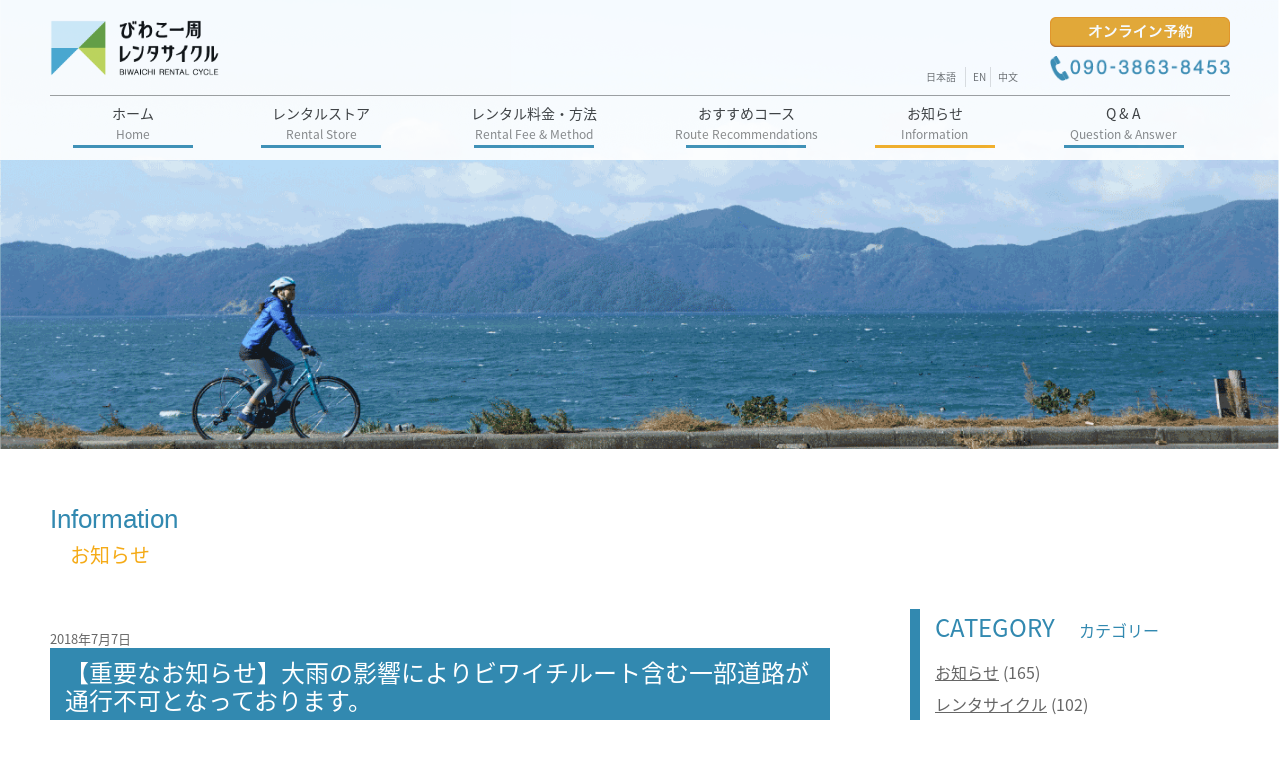

--- FILE ---
content_type: text/html; charset=UTF-8
request_url: https://biwaichi-cycling.com/tag/%E7%81%BD%E5%AE%B3/
body_size: 47482
content:
<!DOCTYPE html>
<html lang="ja"><head prefix="og: http://ogp.me/ns# fb: http://ogp.me/ns/fb# blog: http://ogp.me/ns/blog#">
<meta http-equiv="Content-Type" content="text/html; charset=utf-8">
<meta charset="utf-8">



<meta name="keywords" content="びわこ,琵琶湖,びわこ一周,レンタサイクル,biwako,自転車" >
<meta name="description" content="びわこ一周レンタサイクルのオフィシャルサイトです。">
<meta name="copyright" content="Copyright (c)びわこ一周レンタサイクル Rights Reserved." />

<meta name="viewport" content="width=device-width, initial-scale=1, maximum-scale=1, minimum-scale=1">
<meta name="format-detection" content="telephone=no">

<meta name="apple-mobile-web-app-capable" content="yes">
<link rel="shortcut icon" href="https://biwaichi-cycling.com/wp-content/themes/biwaichi/img/favicon.ico">
<link rel="apple-touch-icon-precomposed" href="">
<link rel="alternate" type="application/rss+xml" href="">

<!-- HTML5 Shiv -->
<!--[if lt IE 9]>
<script src="./js/html5shiv.js"></script>
<![endif]-->

<link rel="stylesheet" href="//fonts.googleapis.com/earlyaccess/notosansjapanese.css">
<link rel="stylesheet" href="https://biwaichi-cycling.com/wp-content/themes/biwaichi/css/common.css">
<link rel="stylesheet" href="https://biwaichi-cycling.com/wp-content/themes/biwaichi/js/jquery.bxslider.css">

<link rel="stylesheet" href="https://biwaichi-cycling.com/wp-content/themes/biwaichi/css/news.css">


<script src="https://biwaichi-cycling.com/wp-content/themes/biwaichi/js/jquery.js"></script>
<script src="https://biwaichi-cycling.com/wp-content/themes/biwaichi/js/jquery.bxslider.js"></script>
<script src="https://biwaichi-cycling.com/wp-content/themes/biwaichi/js/script.js"></script>


	<style>img:is([sizes="auto" i], [sizes^="auto," i]) { contain-intrinsic-size: 3000px 1500px }</style>
	
		<!-- All in One SEO 4.9.0 - aioseo.com -->
		<title>災害 - びわこ一周レンタサイクル - 米原駅</title>
	<meta name="robots" content="max-image-preview:large" />
	<meta name="google-site-verification" content="9t7LdcXP5idmezkSZ41Aph7T-gRp8VMp4msgMNy7JBI" />
	<link rel="canonical" href="https://biwaichi-cycling.com/tag/%e7%81%bd%e5%ae%b3/" />
	<meta name="generator" content="All in One SEO (AIOSEO) 4.9.0" />

		<!-- Google tag (gtag.js) -->
<script async src="https://www.googletagmanager.com/gtag/js?id=G-D0WPGQ41PX"></script>
<script>
  window.dataLayer = window.dataLayer || [];
  function gtag(){dataLayer.push(arguments);}
  gtag('js', new Date());

  gtag('config', 'G-D0WPGQ41PX');
</script>
		<script type="application/ld+json" class="aioseo-schema">
			{"@context":"https:\/\/schema.org","@graph":[{"@type":"BreadcrumbList","@id":"https:\/\/biwaichi-cycling.com\/tag\/%E7%81%BD%E5%AE%B3\/#breadcrumblist","itemListElement":[{"@type":"ListItem","@id":"https:\/\/biwaichi-cycling.com#listItem","position":1,"name":"\u5bb6","item":"https:\/\/biwaichi-cycling.com","nextItem":{"@type":"ListItem","@id":"https:\/\/biwaichi-cycling.com\/tag\/%e7%81%bd%e5%ae%b3\/#listItem","name":"\u707d\u5bb3"}},{"@type":"ListItem","@id":"https:\/\/biwaichi-cycling.com\/tag\/%e7%81%bd%e5%ae%b3\/#listItem","position":2,"name":"\u707d\u5bb3","previousItem":{"@type":"ListItem","@id":"https:\/\/biwaichi-cycling.com#listItem","name":"\u5bb6"}}]},{"@type":"CollectionPage","@id":"https:\/\/biwaichi-cycling.com\/tag\/%E7%81%BD%E5%AE%B3\/#collectionpage","url":"https:\/\/biwaichi-cycling.com\/tag\/%E7%81%BD%E5%AE%B3\/","name":"\u707d\u5bb3 - \u3073\u308f\u3053\u4e00\u5468\u30ec\u30f3\u30bf\u30b5\u30a4\u30af\u30eb - \u7c73\u539f\u99c5","inLanguage":"ja","isPartOf":{"@id":"https:\/\/biwaichi-cycling.com\/#website"},"breadcrumb":{"@id":"https:\/\/biwaichi-cycling.com\/tag\/%E7%81%BD%E5%AE%B3\/#breadcrumblist"}},{"@type":"Organization","@id":"https:\/\/biwaichi-cycling.com\/#organization","name":"NPO\u6cd5\u4eba\u4e94\u74b0\u751f\u6d3b\u3000\u3073\u308f\u3053\u4e00\u5468\u30ec\u30f3\u30bf\u30b5\u30a4\u30af\u30eb","description":"BIWAICHI Rental Cycle | Maibara Cycle Station","url":"https:\/\/biwaichi-cycling.com\/","telephone":"+819038638453","logo":{"@type":"ImageObject","url":"https:\/\/biwaichi-cycling.com\/wp-content\/uploads\/2024\/02\/logo-1.png","@id":"https:\/\/biwaichi-cycling.com\/tag\/%E7%81%BD%E5%AE%B3\/#organizationLogo","width":264,"height":76,"caption":"\u3073\u308f\u3053\u4e00\u5468\u30ec\u30f3\u30bf\u30b5\u30a4\u30af\u30eb"},"image":{"@id":"https:\/\/biwaichi-cycling.com\/tag\/%E7%81%BD%E5%AE%B3\/#organizationLogo"},"sameAs":["https:\/\/www.facebook.com\/biwaichirental","https:\/\/www.instagram.com\/biwacycle"]},{"@type":"WebSite","@id":"https:\/\/biwaichi-cycling.com\/#website","url":"https:\/\/biwaichi-cycling.com\/","name":"\u30d3\u30ef\u30a4\u30c1","description":"BIWAICHI Rental Cycle | Maibara Cycle Station","inLanguage":"ja","publisher":{"@id":"https:\/\/biwaichi-cycling.com\/#organization"}}]}
		</script>
		<!-- All in One SEO -->

<link rel="alternate" type="application/rss+xml" title="びわこ一周レンタサイクル - 米原駅 &raquo; 災害 タグのフィード" href="https://biwaichi-cycling.com/tag/%e7%81%bd%e5%ae%b3/feed/" />
<script type="text/javascript">
/* <![CDATA[ */
window._wpemojiSettings = {"baseUrl":"https:\/\/s.w.org\/images\/core\/emoji\/16.0.1\/72x72\/","ext":".png","svgUrl":"https:\/\/s.w.org\/images\/core\/emoji\/16.0.1\/svg\/","svgExt":".svg","source":{"concatemoji":"https:\/\/biwaichi-cycling.com\/wp-includes\/js\/wp-emoji-release.min.js?ver=6.8.3"}};
/*! This file is auto-generated */
!function(s,n){var o,i,e;function c(e){try{var t={supportTests:e,timestamp:(new Date).valueOf()};sessionStorage.setItem(o,JSON.stringify(t))}catch(e){}}function p(e,t,n){e.clearRect(0,0,e.canvas.width,e.canvas.height),e.fillText(t,0,0);var t=new Uint32Array(e.getImageData(0,0,e.canvas.width,e.canvas.height).data),a=(e.clearRect(0,0,e.canvas.width,e.canvas.height),e.fillText(n,0,0),new Uint32Array(e.getImageData(0,0,e.canvas.width,e.canvas.height).data));return t.every(function(e,t){return e===a[t]})}function u(e,t){e.clearRect(0,0,e.canvas.width,e.canvas.height),e.fillText(t,0,0);for(var n=e.getImageData(16,16,1,1),a=0;a<n.data.length;a++)if(0!==n.data[a])return!1;return!0}function f(e,t,n,a){switch(t){case"flag":return n(e,"\ud83c\udff3\ufe0f\u200d\u26a7\ufe0f","\ud83c\udff3\ufe0f\u200b\u26a7\ufe0f")?!1:!n(e,"\ud83c\udde8\ud83c\uddf6","\ud83c\udde8\u200b\ud83c\uddf6")&&!n(e,"\ud83c\udff4\udb40\udc67\udb40\udc62\udb40\udc65\udb40\udc6e\udb40\udc67\udb40\udc7f","\ud83c\udff4\u200b\udb40\udc67\u200b\udb40\udc62\u200b\udb40\udc65\u200b\udb40\udc6e\u200b\udb40\udc67\u200b\udb40\udc7f");case"emoji":return!a(e,"\ud83e\udedf")}return!1}function g(e,t,n,a){var r="undefined"!=typeof WorkerGlobalScope&&self instanceof WorkerGlobalScope?new OffscreenCanvas(300,150):s.createElement("canvas"),o=r.getContext("2d",{willReadFrequently:!0}),i=(o.textBaseline="top",o.font="600 32px Arial",{});return e.forEach(function(e){i[e]=t(o,e,n,a)}),i}function t(e){var t=s.createElement("script");t.src=e,t.defer=!0,s.head.appendChild(t)}"undefined"!=typeof Promise&&(o="wpEmojiSettingsSupports",i=["flag","emoji"],n.supports={everything:!0,everythingExceptFlag:!0},e=new Promise(function(e){s.addEventListener("DOMContentLoaded",e,{once:!0})}),new Promise(function(t){var n=function(){try{var e=JSON.parse(sessionStorage.getItem(o));if("object"==typeof e&&"number"==typeof e.timestamp&&(new Date).valueOf()<e.timestamp+604800&&"object"==typeof e.supportTests)return e.supportTests}catch(e){}return null}();if(!n){if("undefined"!=typeof Worker&&"undefined"!=typeof OffscreenCanvas&&"undefined"!=typeof URL&&URL.createObjectURL&&"undefined"!=typeof Blob)try{var e="postMessage("+g.toString()+"("+[JSON.stringify(i),f.toString(),p.toString(),u.toString()].join(",")+"));",a=new Blob([e],{type:"text/javascript"}),r=new Worker(URL.createObjectURL(a),{name:"wpTestEmojiSupports"});return void(r.onmessage=function(e){c(n=e.data),r.terminate(),t(n)})}catch(e){}c(n=g(i,f,p,u))}t(n)}).then(function(e){for(var t in e)n.supports[t]=e[t],n.supports.everything=n.supports.everything&&n.supports[t],"flag"!==t&&(n.supports.everythingExceptFlag=n.supports.everythingExceptFlag&&n.supports[t]);n.supports.everythingExceptFlag=n.supports.everythingExceptFlag&&!n.supports.flag,n.DOMReady=!1,n.readyCallback=function(){n.DOMReady=!0}}).then(function(){return e}).then(function(){var e;n.supports.everything||(n.readyCallback(),(e=n.source||{}).concatemoji?t(e.concatemoji):e.wpemoji&&e.twemoji&&(t(e.twemoji),t(e.wpemoji)))}))}((window,document),window._wpemojiSettings);
/* ]]> */
</script>
<style id='wp-emoji-styles-inline-css' type='text/css'>

	img.wp-smiley, img.emoji {
		display: inline !important;
		border: none !important;
		box-shadow: none !important;
		height: 1em !important;
		width: 1em !important;
		margin: 0 0.07em !important;
		vertical-align: -0.1em !important;
		background: none !important;
		padding: 0 !important;
	}
</style>
<link rel='stylesheet' id='wp-block-library-css' href='https://biwaichi-cycling.com/wp-includes/css/dist/block-library/style.min.css?ver=6.8.3' type='text/css' media='all' />
<style id='classic-theme-styles-inline-css' type='text/css'>
/*! This file is auto-generated */
.wp-block-button__link{color:#fff;background-color:#32373c;border-radius:9999px;box-shadow:none;text-decoration:none;padding:calc(.667em + 2px) calc(1.333em + 2px);font-size:1.125em}.wp-block-file__button{background:#32373c;color:#fff;text-decoration:none}
</style>
<link rel='stylesheet' id='aioseo/css/src/vue/standalone/blocks/table-of-contents/global.scss-css' href='https://biwaichi-cycling.com/wp-content/plugins/all-in-one-seo-pack/dist/Lite/assets/css/table-of-contents/global.e90f6d47.css?ver=4.9.0' type='text/css' media='all' />
<style id='global-styles-inline-css' type='text/css'>
:root{--wp--preset--aspect-ratio--square: 1;--wp--preset--aspect-ratio--4-3: 4/3;--wp--preset--aspect-ratio--3-4: 3/4;--wp--preset--aspect-ratio--3-2: 3/2;--wp--preset--aspect-ratio--2-3: 2/3;--wp--preset--aspect-ratio--16-9: 16/9;--wp--preset--aspect-ratio--9-16: 9/16;--wp--preset--color--black: #000000;--wp--preset--color--cyan-bluish-gray: #abb8c3;--wp--preset--color--white: #ffffff;--wp--preset--color--pale-pink: #f78da7;--wp--preset--color--vivid-red: #cf2e2e;--wp--preset--color--luminous-vivid-orange: #ff6900;--wp--preset--color--luminous-vivid-amber: #fcb900;--wp--preset--color--light-green-cyan: #7bdcb5;--wp--preset--color--vivid-green-cyan: #00d084;--wp--preset--color--pale-cyan-blue: #8ed1fc;--wp--preset--color--vivid-cyan-blue: #0693e3;--wp--preset--color--vivid-purple: #9b51e0;--wp--preset--gradient--vivid-cyan-blue-to-vivid-purple: linear-gradient(135deg,rgba(6,147,227,1) 0%,rgb(155,81,224) 100%);--wp--preset--gradient--light-green-cyan-to-vivid-green-cyan: linear-gradient(135deg,rgb(122,220,180) 0%,rgb(0,208,130) 100%);--wp--preset--gradient--luminous-vivid-amber-to-luminous-vivid-orange: linear-gradient(135deg,rgba(252,185,0,1) 0%,rgba(255,105,0,1) 100%);--wp--preset--gradient--luminous-vivid-orange-to-vivid-red: linear-gradient(135deg,rgba(255,105,0,1) 0%,rgb(207,46,46) 100%);--wp--preset--gradient--very-light-gray-to-cyan-bluish-gray: linear-gradient(135deg,rgb(238,238,238) 0%,rgb(169,184,195) 100%);--wp--preset--gradient--cool-to-warm-spectrum: linear-gradient(135deg,rgb(74,234,220) 0%,rgb(151,120,209) 20%,rgb(207,42,186) 40%,rgb(238,44,130) 60%,rgb(251,105,98) 80%,rgb(254,248,76) 100%);--wp--preset--gradient--blush-light-purple: linear-gradient(135deg,rgb(255,206,236) 0%,rgb(152,150,240) 100%);--wp--preset--gradient--blush-bordeaux: linear-gradient(135deg,rgb(254,205,165) 0%,rgb(254,45,45) 50%,rgb(107,0,62) 100%);--wp--preset--gradient--luminous-dusk: linear-gradient(135deg,rgb(255,203,112) 0%,rgb(199,81,192) 50%,rgb(65,88,208) 100%);--wp--preset--gradient--pale-ocean: linear-gradient(135deg,rgb(255,245,203) 0%,rgb(182,227,212) 50%,rgb(51,167,181) 100%);--wp--preset--gradient--electric-grass: linear-gradient(135deg,rgb(202,248,128) 0%,rgb(113,206,126) 100%);--wp--preset--gradient--midnight: linear-gradient(135deg,rgb(2,3,129) 0%,rgb(40,116,252) 100%);--wp--preset--font-size--small: 13px;--wp--preset--font-size--medium: 20px;--wp--preset--font-size--large: 36px;--wp--preset--font-size--x-large: 42px;--wp--preset--spacing--20: 0.44rem;--wp--preset--spacing--30: 0.67rem;--wp--preset--spacing--40: 1rem;--wp--preset--spacing--50: 1.5rem;--wp--preset--spacing--60: 2.25rem;--wp--preset--spacing--70: 3.38rem;--wp--preset--spacing--80: 5.06rem;--wp--preset--shadow--natural: 6px 6px 9px rgba(0, 0, 0, 0.2);--wp--preset--shadow--deep: 12px 12px 50px rgba(0, 0, 0, 0.4);--wp--preset--shadow--sharp: 6px 6px 0px rgba(0, 0, 0, 0.2);--wp--preset--shadow--outlined: 6px 6px 0px -3px rgba(255, 255, 255, 1), 6px 6px rgba(0, 0, 0, 1);--wp--preset--shadow--crisp: 6px 6px 0px rgba(0, 0, 0, 1);}:where(.is-layout-flex){gap: 0.5em;}:where(.is-layout-grid){gap: 0.5em;}body .is-layout-flex{display: flex;}.is-layout-flex{flex-wrap: wrap;align-items: center;}.is-layout-flex > :is(*, div){margin: 0;}body .is-layout-grid{display: grid;}.is-layout-grid > :is(*, div){margin: 0;}:where(.wp-block-columns.is-layout-flex){gap: 2em;}:where(.wp-block-columns.is-layout-grid){gap: 2em;}:where(.wp-block-post-template.is-layout-flex){gap: 1.25em;}:where(.wp-block-post-template.is-layout-grid){gap: 1.25em;}.has-black-color{color: var(--wp--preset--color--black) !important;}.has-cyan-bluish-gray-color{color: var(--wp--preset--color--cyan-bluish-gray) !important;}.has-white-color{color: var(--wp--preset--color--white) !important;}.has-pale-pink-color{color: var(--wp--preset--color--pale-pink) !important;}.has-vivid-red-color{color: var(--wp--preset--color--vivid-red) !important;}.has-luminous-vivid-orange-color{color: var(--wp--preset--color--luminous-vivid-orange) !important;}.has-luminous-vivid-amber-color{color: var(--wp--preset--color--luminous-vivid-amber) !important;}.has-light-green-cyan-color{color: var(--wp--preset--color--light-green-cyan) !important;}.has-vivid-green-cyan-color{color: var(--wp--preset--color--vivid-green-cyan) !important;}.has-pale-cyan-blue-color{color: var(--wp--preset--color--pale-cyan-blue) !important;}.has-vivid-cyan-blue-color{color: var(--wp--preset--color--vivid-cyan-blue) !important;}.has-vivid-purple-color{color: var(--wp--preset--color--vivid-purple) !important;}.has-black-background-color{background-color: var(--wp--preset--color--black) !important;}.has-cyan-bluish-gray-background-color{background-color: var(--wp--preset--color--cyan-bluish-gray) !important;}.has-white-background-color{background-color: var(--wp--preset--color--white) !important;}.has-pale-pink-background-color{background-color: var(--wp--preset--color--pale-pink) !important;}.has-vivid-red-background-color{background-color: var(--wp--preset--color--vivid-red) !important;}.has-luminous-vivid-orange-background-color{background-color: var(--wp--preset--color--luminous-vivid-orange) !important;}.has-luminous-vivid-amber-background-color{background-color: var(--wp--preset--color--luminous-vivid-amber) !important;}.has-light-green-cyan-background-color{background-color: var(--wp--preset--color--light-green-cyan) !important;}.has-vivid-green-cyan-background-color{background-color: var(--wp--preset--color--vivid-green-cyan) !important;}.has-pale-cyan-blue-background-color{background-color: var(--wp--preset--color--pale-cyan-blue) !important;}.has-vivid-cyan-blue-background-color{background-color: var(--wp--preset--color--vivid-cyan-blue) !important;}.has-vivid-purple-background-color{background-color: var(--wp--preset--color--vivid-purple) !important;}.has-black-border-color{border-color: var(--wp--preset--color--black) !important;}.has-cyan-bluish-gray-border-color{border-color: var(--wp--preset--color--cyan-bluish-gray) !important;}.has-white-border-color{border-color: var(--wp--preset--color--white) !important;}.has-pale-pink-border-color{border-color: var(--wp--preset--color--pale-pink) !important;}.has-vivid-red-border-color{border-color: var(--wp--preset--color--vivid-red) !important;}.has-luminous-vivid-orange-border-color{border-color: var(--wp--preset--color--luminous-vivid-orange) !important;}.has-luminous-vivid-amber-border-color{border-color: var(--wp--preset--color--luminous-vivid-amber) !important;}.has-light-green-cyan-border-color{border-color: var(--wp--preset--color--light-green-cyan) !important;}.has-vivid-green-cyan-border-color{border-color: var(--wp--preset--color--vivid-green-cyan) !important;}.has-pale-cyan-blue-border-color{border-color: var(--wp--preset--color--pale-cyan-blue) !important;}.has-vivid-cyan-blue-border-color{border-color: var(--wp--preset--color--vivid-cyan-blue) !important;}.has-vivid-purple-border-color{border-color: var(--wp--preset--color--vivid-purple) !important;}.has-vivid-cyan-blue-to-vivid-purple-gradient-background{background: var(--wp--preset--gradient--vivid-cyan-blue-to-vivid-purple) !important;}.has-light-green-cyan-to-vivid-green-cyan-gradient-background{background: var(--wp--preset--gradient--light-green-cyan-to-vivid-green-cyan) !important;}.has-luminous-vivid-amber-to-luminous-vivid-orange-gradient-background{background: var(--wp--preset--gradient--luminous-vivid-amber-to-luminous-vivid-orange) !important;}.has-luminous-vivid-orange-to-vivid-red-gradient-background{background: var(--wp--preset--gradient--luminous-vivid-orange-to-vivid-red) !important;}.has-very-light-gray-to-cyan-bluish-gray-gradient-background{background: var(--wp--preset--gradient--very-light-gray-to-cyan-bluish-gray) !important;}.has-cool-to-warm-spectrum-gradient-background{background: var(--wp--preset--gradient--cool-to-warm-spectrum) !important;}.has-blush-light-purple-gradient-background{background: var(--wp--preset--gradient--blush-light-purple) !important;}.has-blush-bordeaux-gradient-background{background: var(--wp--preset--gradient--blush-bordeaux) !important;}.has-luminous-dusk-gradient-background{background: var(--wp--preset--gradient--luminous-dusk) !important;}.has-pale-ocean-gradient-background{background: var(--wp--preset--gradient--pale-ocean) !important;}.has-electric-grass-gradient-background{background: var(--wp--preset--gradient--electric-grass) !important;}.has-midnight-gradient-background{background: var(--wp--preset--gradient--midnight) !important;}.has-small-font-size{font-size: var(--wp--preset--font-size--small) !important;}.has-medium-font-size{font-size: var(--wp--preset--font-size--medium) !important;}.has-large-font-size{font-size: var(--wp--preset--font-size--large) !important;}.has-x-large-font-size{font-size: var(--wp--preset--font-size--x-large) !important;}
:where(.wp-block-post-template.is-layout-flex){gap: 1.25em;}:where(.wp-block-post-template.is-layout-grid){gap: 1.25em;}
:where(.wp-block-columns.is-layout-flex){gap: 2em;}:where(.wp-block-columns.is-layout-grid){gap: 2em;}
:root :where(.wp-block-pullquote){font-size: 1.5em;line-height: 1.6;}
</style>
<link rel='stylesheet' id='contact-form-7-css' href='https://biwaichi-cycling.com/wp-content/plugins/contact-form-7/includes/css/styles.css?ver=6.1.3' type='text/css' media='all' />
<link rel="https://api.w.org/" href="https://biwaichi-cycling.com/wp-json/" /><link rel="alternate" title="JSON" type="application/json" href="https://biwaichi-cycling.com/wp-json/wp/v2/tags/132" /><link rel="EditURI" type="application/rsd+xml" title="RSD" href="https://biwaichi-cycling.com/xmlrpc.php?rsd" />
<meta name="generator" content="WordPress 6.8.3" />
</head>

<body class="home">
<div id="wrap">

    <!-- Header -->
    <header>
        <div class="div_gnavi">
            <h1><a id="logo" href="https://biwaichi-cycling.com"><img src="https://biwaichi-cycling.com/wp-content/themes/biwaichi/img/logo.png" width="264" height="76" alt="びわこ一周レンタサイクル" /></a></h1>
            <ul id="reserve">
                <li class="btn-reserve"><a href="https://biwaichi-rental.com" target="_blank">
                    <p class="demo-txt01">オンライン予約<span>&gt;</span></p>
                    </a></li>
                <li class="btn-tel"><a href="tel:09038638453"><img src="https://biwaichi-cycling.com/wp-content/themes/biwaichi/img/btn_tel.png" width="180" height="25" alt="電話予約" /></a></li>
            </ul>
            <ul class="language">
                <li class="jp"><a href="https://biwaichi-cycling.com/">日本語</a></li>
                <li class="en"><a href="https://biwaichi-cycling.com/en">EN</a></li>
                <li class="ch"><a href="https://biwaichi-cycling.com/cn">中文</a></li>
            </ul>
            <ul class="gNav">
                <li class="li_14"><a href="https://biwaichi-cycling.com">ホーム<span>Home</span>
                    <p class="m_home line"></p>
                    </a></li>
                <li class="li_18"><a href="https://biwaichi-cycling.com/rentalstore">レンタルストア<span>Rental Store</span>
                    <p class="m_rentalstore line"></p>
                    </a></li>
                <li class="li_18"><a href="https://biwaichi-cycling.com/rentalfee">レンタル料金・方法<span>Rental Fee &amp; Method</span>
                    <p class="m_rentalfee line"></p>
                    </a></li>
                <li class="li_18"><a href="https://biwaichi-cycling.com/route_recommendations/">おすすめコース<span>Route Recommendations</span>
                    <p class="m_route_recommendations line"></p>
                    </a></li>
                <li class="li_14"><a href="https://biwaichi-cycling.com/category/ニュース">お知らせ<span>Information</span>
                    <p class="m_category line"></p>
                    </a></li>
                <li class="li_18"><a href="https://biwaichi-cycling.com/qanda">Q &amp; A<span>Question &amp; Answer</span>
                    <p class="m_qanda line"></p>
                    </a></li>
            </ul>
        </div>
        <p id="menu_btn" class="menu_open">MENU</p>
        <div id="sp_menu">
            <ul class="sp_gnav">
                <li><a href="https://biwaichi-cycling.com">ホーム<span>Home</span></a>
                    <hr class="menu_line current_line">
                </li>
                <li><a href="https://biwaichi-cycling.com/rentalstore">レンタルストア<span>Rental Store</span></a>
                    <hr class="menu_line">
                </li>
                <li><a href="https://biwaichi-cycling.com/rentalfee">レンタル料金・方法<span>Rental Fee &amp; Method</span></a>
                    <hr class="menu_line">
                </li>
                <li><a href="https://biwaichi-cycling.com/route_recommendations">おすすめコース<span>Recommended Courses</span></a>
                    <hr class="menu_line">
                </li>
                <li><a href="https://biwaichi-cycling.com/category/ニュース">お知らせ<span>Information</span></a>
                    <hr class="menu_line">
                </li>
                <li><a href="https://biwaichi-cycling.com/qanda">Q &amp; A<span>Question &amp; Answer</span></a>
                    <hr class="menu_line">
                </li>
            </ul>
            <ul id="sp_menu_list">
                <li class="btn-reserve"><a href="https://biwaichi-rental.com" target="_blank">オンライン予約</a></li>
                <li class="btn-tel"><a href="tel:09038638453"><img src="https://biwaichi-cycling.com/wp-content/themes/biwaichi/img/btn_tel.png" width="180" height="25" alt="電話予約" /></a></li>
                <li class="btn-tel"><a href="mailto:mail@biwaichi-cycling.com">mail@biwaichi-cycling.com</a></li>
                <li class="btn-icons">
                    <ul>
                        <li><a href="https://www.instagram.com/biwacycle" target="_blank"><img src="https://biwaichi-cycling.com/wp-content/themes/biwaichi/img/icon_insta_b.png" alt="Instagram" /></a></li>
                        <li><a href="https://www.facebook.com/biwaichirental" target="_blank"><img src="https://biwaichi-cycling.com/wp-content/themes/biwaichi/img/icon_fb_b.png" alt="facebook" /></a></li>
                    </ul>
                </li>
                <li class="btn-close menu_open"><a href="#">close ×</a></li>
            </ul>
        </div>
    </header>
    <script type="text/javascript">
        var current_class;
                current_class = 'm_category';
         

        console.log("current_class : "+current_class);

        $('.m_home,.m_rentalstore,m_rentalfee,.m_route_recommendations,.m_category,.m_qanda').removeClass('current_line');
        var menus = ['m_menu', 'm_home', 'm_rentalstore', 'm_rentalfee', 'm_route_recommendations', 'm_category', 'm_qanda'];

        if (menus.indexOf(current_class)) {

            $("."+current_class).addClass("current_line");
        }
    </script>
	<ul class="bxslider">
		<li><a><img src="https://biwaichi-cycling.com/wp-content/themes/biwaichi/img/img_news_main.png" alt="ニュース"></a></li>
	</ul>
	<div id="contents">
		<div id="page_title_block">
			<h2 class="page_title">Information</h2>
			<h2 class="page_title_ja">お知らせ</h2>
		</div>

		<div id="page_nav">
			<div id="snav_cat" class="page_nav_box">
				<p class="nav_title">CATEGORY　<span class="nav_title_ja">カテゴリー</span></p>
				<ul>
					<li class="cat-item cat-item-7"><a href="https://biwaichi-cycling.com/category/%e3%81%8a%e7%9f%a5%e3%82%89%e3%81%9b/">お知らせ</a> (165)
</li>
	<li class="cat-item cat-item-21"><a href="https://biwaichi-cycling.com/category/%e3%83%ac%e3%83%b3%e3%82%bf%e3%82%b5%e3%82%a4%e3%82%af%e3%83%ab/">レンタサイクル</a> (102)
</li>
	<li class="cat-item cat-item-19"><a href="https://biwaichi-cycling.com/category/%e3%83%93%e3%83%af%e3%82%a4%e3%83%81/">ビワイチ</a> (69)
</li>
	<li class="cat-item cat-item-38"><a href="https://biwaichi-cycling.com/category/%e3%83%84%e3%82%a2%e3%83%bc/">ツアー</a> (21)
</li>
	<li class="cat-item cat-item-20"><a href="https://biwaichi-cycling.com/category/%e3%83%93%e3%83%af%e3%82%a4%e3%83%81%e9%81%94%e6%88%90%e8%80%85%e5%a0%b1%e5%91%8a/">ビワイチ達成者報告</a> (18)
</li>
				</ul>
			</div>
			<div id="snav_archive" class="page_nav_box">
				<p class="nav_title">ARCHIVE　<span class="nav_title_ja">アーカイブ</span></p>
				<ul>
					<li><a href='https://biwaichi-cycling.com/2026/01/'>2026年1月</a></li>
	<li><a href='https://biwaichi-cycling.com/2025/11/'>2025年11月</a></li>
	<li><a href='https://biwaichi-cycling.com/2025/08/'>2025年8月</a></li>
	<li><a href='https://biwaichi-cycling.com/2025/05/'>2025年5月</a></li>
	<li><a href='https://biwaichi-cycling.com/2025/04/'>2025年4月</a></li>
	<li><a href='https://biwaichi-cycling.com/2025/02/'>2025年2月</a></li>
	<li><a href='https://biwaichi-cycling.com/2025/01/'>2025年1月</a></li>
	<li><a href='https://biwaichi-cycling.com/2024/11/'>2024年11月</a></li>
	<li><a href='https://biwaichi-cycling.com/2024/08/'>2024年8月</a></li>
	<li><a href='https://biwaichi-cycling.com/2024/02/'>2024年2月</a></li>
	<li><a href='https://biwaichi-cycling.com/2023/11/'>2023年11月</a></li>
	<li><a href='https://biwaichi-cycling.com/2023/10/'>2023年10月</a></li>
	<li><a href='https://biwaichi-cycling.com/2023/08/'>2023年8月</a></li>
	<li><a href='https://biwaichi-cycling.com/2023/07/'>2023年7月</a></li>
	<li><a href='https://biwaichi-cycling.com/2023/02/'>2023年2月</a></li>
	<li><a href='https://biwaichi-cycling.com/2023/01/'>2023年1月</a></li>
	<li><a href='https://biwaichi-cycling.com/2022/11/'>2022年11月</a></li>
	<li><a href='https://biwaichi-cycling.com/2022/08/'>2022年8月</a></li>
	<li><a href='https://biwaichi-cycling.com/2022/05/'>2022年5月</a></li>
	<li><a href='https://biwaichi-cycling.com/2022/04/'>2022年4月</a></li>
	<li><a href='https://biwaichi-cycling.com/2022/03/'>2022年3月</a></li>
	<li><a href='https://biwaichi-cycling.com/2022/02/'>2022年2月</a></li>
	<li><a href='https://biwaichi-cycling.com/2022/01/'>2022年1月</a></li>
	<li><a href='https://biwaichi-cycling.com/2021/12/'>2021年12月</a></li>
	<li><a href='https://biwaichi-cycling.com/2021/06/'>2021年6月</a></li>
	<li><a href='https://biwaichi-cycling.com/2021/03/'>2021年3月</a></li>
	<li><a href='https://biwaichi-cycling.com/2020/12/'>2020年12月</a></li>
	<li><a href='https://biwaichi-cycling.com/2020/10/'>2020年10月</a></li>
	<li><a href='https://biwaichi-cycling.com/2020/08/'>2020年8月</a></li>
	<li><a href='https://biwaichi-cycling.com/2020/07/'>2020年7月</a></li>
	<li><a href='https://biwaichi-cycling.com/2020/06/'>2020年6月</a></li>
	<li><a href='https://biwaichi-cycling.com/2020/05/'>2020年5月</a></li>
	<li><a href='https://biwaichi-cycling.com/2020/04/'>2020年4月</a></li>
	<li><a href='https://biwaichi-cycling.com/2020/03/'>2020年3月</a></li>
	<li><a href='https://biwaichi-cycling.com/2020/02/'>2020年2月</a></li>
	<li><a href='https://biwaichi-cycling.com/2019/12/'>2019年12月</a></li>
	<li><a href='https://biwaichi-cycling.com/2019/10/'>2019年10月</a></li>
	<li><a href='https://biwaichi-cycling.com/2019/08/'>2019年8月</a></li>
	<li><a href='https://biwaichi-cycling.com/2019/07/'>2019年7月</a></li>
	<li><a href='https://biwaichi-cycling.com/2019/06/'>2019年6月</a></li>
	<li><a href='https://biwaichi-cycling.com/2019/04/'>2019年4月</a></li>
	<li><a href='https://biwaichi-cycling.com/2019/02/'>2019年2月</a></li>
	<li><a href='https://biwaichi-cycling.com/2019/01/'>2019年1月</a></li>
	<li><a href='https://biwaichi-cycling.com/2018/11/'>2018年11月</a></li>
	<li><a href='https://biwaichi-cycling.com/2018/10/'>2018年10月</a></li>
	<li><a href='https://biwaichi-cycling.com/2018/09/'>2018年9月</a></li>
	<li><a href='https://biwaichi-cycling.com/2018/07/'>2018年7月</a></li>
	<li><a href='https://biwaichi-cycling.com/2018/06/'>2018年6月</a></li>
	<li><a href='https://biwaichi-cycling.com/2018/05/'>2018年5月</a></li>
	<li><a href='https://biwaichi-cycling.com/2018/04/'>2018年4月</a></li>
	<li><a href='https://biwaichi-cycling.com/2018/03/'>2018年3月</a></li>
	<li><a href='https://biwaichi-cycling.com/2018/02/'>2018年2月</a></li>
	<li><a href='https://biwaichi-cycling.com/2017/11/'>2017年11月</a></li>
	<li><a href='https://biwaichi-cycling.com/2017/10/'>2017年10月</a></li>
	<li><a href='https://biwaichi-cycling.com/2017/09/'>2017年9月</a></li>
	<li><a href='https://biwaichi-cycling.com/2017/08/'>2017年8月</a></li>
	<li><a href='https://biwaichi-cycling.com/2017/07/'>2017年7月</a></li>
	<li><a href='https://biwaichi-cycling.com/2017/06/'>2017年6月</a></li>
	<li><a href='https://biwaichi-cycling.com/2017/05/'>2017年5月</a></li>
	<li><a href='https://biwaichi-cycling.com/2017/04/'>2017年4月</a></li>
	<li><a href='https://biwaichi-cycling.com/2017/03/'>2017年3月</a></li>
	<li><a href='https://biwaichi-cycling.com/2017/02/'>2017年2月</a></li>
	<li><a href='https://biwaichi-cycling.com/2016/12/'>2016年12月</a></li>
	<li><a href='https://biwaichi-cycling.com/2016/11/'>2016年11月</a></li>
	<li><a href='https://biwaichi-cycling.com/2016/10/'>2016年10月</a></li>
	<li><a href='https://biwaichi-cycling.com/2016/09/'>2016年9月</a></li>
	<li><a href='https://biwaichi-cycling.com/2016/07/'>2016年7月</a></li>
	<li><a href='https://biwaichi-cycling.com/2016/06/'>2016年6月</a></li>
	<li><a href='https://biwaichi-cycling.com/2016/05/'>2016年5月</a></li>
	<li><a href='https://biwaichi-cycling.com/2016/04/'>2016年4月</a></li>
	<li><a href='https://biwaichi-cycling.com/2016/02/'>2016年2月</a></li>
	<li><a href='https://biwaichi-cycling.com/2016/01/'>2016年1月</a></li>
	<li><a href='https://biwaichi-cycling.com/2015/12/'>2015年12月</a></li>
	<li><a href='https://biwaichi-cycling.com/2015/10/'>2015年10月</a></li>
	<li><a href='https://biwaichi-cycling.com/2015/09/'>2015年9月</a></li>
	<li><a href='https://biwaichi-cycling.com/2015/05/'>2015年5月</a></li>
	<li><a href='https://biwaichi-cycling.com/2015/04/'>2015年4月</a></li>
	<li><a href='https://biwaichi-cycling.com/2015/03/'>2015年3月</a></li>
	<li><a href='https://biwaichi-cycling.com/2015/02/'>2015年2月</a></li>
	<li><a href='https://biwaichi-cycling.com/2014/12/'>2014年12月</a></li>
	<li><a href='https://biwaichi-cycling.com/2014/10/'>2014年10月</a></li>
	<li><a href='https://biwaichi-cycling.com/2014/09/'>2014年9月</a></li>
	<li><a href='https://biwaichi-cycling.com/2014/08/'>2014年8月</a></li>
	<li><a href='https://biwaichi-cycling.com/2014/07/'>2014年7月</a></li>
	<li><a href='https://biwaichi-cycling.com/2014/06/'>2014年6月</a></li>
	<li><a href='https://biwaichi-cycling.com/2014/05/'>2014年5月</a></li>
	<li><a href='https://biwaichi-cycling.com/2014/04/'>2014年4月</a></li>
	<li><a href='https://biwaichi-cycling.com/2014/03/'>2014年3月</a></li>
	<li><a href='https://biwaichi-cycling.com/2014/02/'>2014年2月</a></li>
	<li><a href='https://biwaichi-cycling.com/2013/12/'>2013年12月</a></li>
	<li><a href='https://biwaichi-cycling.com/2013/11/'>2013年11月</a></li>
	<li><a href='https://biwaichi-cycling.com/2013/10/'>2013年10月</a></li>
	<li><a href='https://biwaichi-cycling.com/2013/09/'>2013年9月</a></li>
	<li><a href='https://biwaichi-cycling.com/2013/08/'>2013年8月</a></li>
	<li><a href='https://biwaichi-cycling.com/2013/07/'>2013年7月</a></li>
	<li><a href='https://biwaichi-cycling.com/2013/06/'>2013年6月</a></li>
				</ul>
			</div>
			<div id="snav_tag" class="page_nav_box">
				<p class="nav_title">TAG　<span class="nav_title_ja">タグ</span></p>
				<a href="https://biwaichi-cycling.com/tag/%e3%83%ac%e3%83%b3%e3%82%bf%e3%82%b5%e3%82%a4%e3%82%af%e3%83%ab/">レンタサイクル</a>　<a href="https://biwaichi-cycling.com/tag/%e3%83%93%e3%83%af%e3%82%a4%e3%83%81/">ビワイチ</a>　<a href="https://biwaichi-cycling.com/tag/%e7%b1%b3%e5%8e%9f%e9%a7%85%e3%82%b5%e3%82%a4%e3%82%af%e3%83%ab%e3%82%b9%e3%83%86%e3%83%bc%e3%82%b7%e3%83%a7%e3%83%b3/">米原駅サイクルステーション</a>　<a href="https://biwaichi-cycling.com/tag/%e7%90%b5%e7%90%b6%e6%b9%96%e4%b8%80%e5%91%a8/">琵琶湖一周</a>　<a href="https://biwaichi-cycling.com/tag/%e3%82%b5%e3%82%a4%e3%82%af%e3%83%aa%e3%83%b3%e3%82%b0/">サイクリング</a>　<a href="https://biwaichi-cycling.com/tag/%e3%81%b3%e3%82%8f%e6%b9%96%e4%b8%80%e5%91%a8/">びわ湖一周</a>　<a href="https://biwaichi-cycling.com/tag/%e8%87%aa%e8%bb%a2%e8%bb%8a/">自転車</a>　<a href="https://biwaichi-cycling.com/tag/maibara-cycle-station/">Maibara cycle station</a>　<a href="https://biwaichi-cycling.com/tag/rental-bicycle/">rental bicycle</a>　<a href="https://biwaichi-cycling.com/tag/%e6%bb%8b%e8%b3%80%e7%9c%8c/">滋賀県</a>　<a href="https://biwaichi-cycling.com/tag/%e4%ba%88%e7%b4%84/">予約</a>　<a href="https://biwaichi-cycling.com/tag/information/">information</a>　<a href="https://biwaichi-cycling.com/tag/%e8%a6%b3%e5%85%89/">観光</a>　<a href="https://biwaichi-cycling.com/tag/%e7%b1%b3%e5%8e%9f/">米原</a>　<a href="https://biwaichi-cycling.com/tag/biwaichi/">BIWAICHI</a>　<a href="https://biwaichi-cycling.com/tag/cycling/">cycling</a>　<a href="https://biwaichi-cycling.com/tag/%e4%bc%91%e6%a5%ad%e6%97%a5/">休業日</a>　<a href="https://biwaichi-cycling.com/tag/%e3%82%b3%e3%83%bc%e3%82%b9/">コース</a>　<a href="https://biwaichi-cycling.com/tag/%e3%83%ac%e3%83%b3%e3%82%bf%e3%83%ab%e6%96%99%e9%87%91/">レンタル料金</a>　<a href="https://biwaichi-cycling.com/tag/%e3%83%84%e3%82%a2%e3%83%bc/">ツアー</a>　			</div>
			<div id="snav_recent" class="page_nav_box">
				<p class="nav_title">RECENT　<span class="nav_title_ja">最近の記事</span></p>

													<ul class="news_nav_list_recent">
											<li><a href="https://biwaichi-cycling.com/pricerevision-2026-jp/" title="料金改定のお知らせ">料金改定のお知らせ</a></li>
											<li><a href="https://biwaichi-cycling.com/winterclosing2025-2026-jp/" title="冬季休業2025-2026のお知らせ【2025.12.15～2026.2.20】">冬季休業2025-2026のお知らせ【2025.12.15～2026.2.20】</a></li>
											<li><a href="https://biwaichi-cycling.com/online-reservation-maintenance-2025-jp/" title="【重要】9月2日10時から9月3日10時までオンライン予約をご利用いただけません">【重要】9月2日10時から9月3日10時までオンライン予約をご利用いただけません</a></li>
											<li><a href="https://biwaichi-cycling.com/temporarily-closure-202508-jp/" title="8月25日から8月27日まで休業いたします">8月25日から8月27日まで休業いたします</a></li>
											<li><a href="https://biwaichi-cycling.com/joinourteam2025-jp/" title="★急募★スタッフ募集">★急募★スタッフ募集</a></li>
										</ul>
											</div>
		</div>
		
		<!-- news -->
		<div id="page_content">
								
			<div class="news_block">
				<p class="news_date">2018年7月7日</p>
				<p class="news_title">【重要なお知らせ】大雨の影響によりビワイチルート含む一部道路が通行不可となっております。</p>			
				<p class="news_text">
					<br />
【click the link for information in English ➡<a href="https://biwaichi-cycling.com/heavyrain-damaged-biwaichi-en/" rel="noopener" target="_blank">【Important】The heavy rain damaged to the road-a part of BIWAICHI route-】</a><br /><br />

<p style="font-family: 'Courier New', Courier, mono; font-size: 16px; padding-left: 30px;"><span style="font-size: large;"><span style="color: #ff6600;">
［2018/7/9］最新情報を追加いたしました。</span></span style></br></br>


いつもびわこ一周レンタサイクルをご利用いただきありがとうございます。</br></br>

まず、この度の大雨で被災された皆様の一刻も早い復旧をお祈り申し上げます。</br></br>

今回、この7月5日から西日本を中心に降り続いている記録的な大雨の影響により、滋賀県でも、</br>
<strong>ビワイチルートを含む<del datetime="2018-07-09T03:08:40+00:00">下記道路が全面通行止め</del></strong>となっております。</br>
<p style="font-family: 'Courier New', Courier, mono; font-size: 16px; padding-left: 30px;"><span style="font-size: large;">　<span style="color: #ff6600;"><strong>➡規制解除されました。</strong></br>
<a href="https://www.kkr.mlit.go.jp/shiga/index.php" rel="noopener" target="_blank"><p style="font-family: 'Courier New', Courier, mono; font-size: 16px; padding-left: 30px;"><span style="font-size: large;">　<span style="color: #ff6600;"<strong>⇒国道８号　通行規制について（第４報［終報］）～通行止め解除のお知らせ～</strong></span></span style></a>
</br></br>
<p style="font-family: 'Courier New', Courier, mono; font-size: 16px; padding-left: 30px;"><span style="font-size: large;"><span style="color: #ff6600;">
ただし、県道514号飯浦大音線の土砂崩落については、目下復旧作業中で当面通行不可能となっております。
琵琶湖一周のルートとして長浜市木之本から長浜市西浅井へ抜ける道は、当面、国道8号線のみとなります。
また、国道8号線の賤ヶ岳トンネル内を含め、この先、藤ヶ崎や海津大崎などの岬回りのルートにおいて、ところどころ山から染み出す水で路上に水溜まりが出来ていたり濡れていたりする箇所が多数ございます。通行の際には徐行してスリップ事故のないよう細心の注意をお願いいたします。</span></span style>
</br></br>
<strong><del datetime="2018-07-09T03:03:08+00:00">【通行止め区間】　国道8号　塩津信号～賤ヶ岳トンネル南側坑口（延長約5.0km）</del></br></br>

<del datetime="2018-07-09T03:03:08+00:00">【解除予定】　未定</del></strong></br></br>

国道8号上面の県道飯浦大音線の土砂崩落<del datetime="2018-07-09T03:03:08+00:00">に伴い、国道8号に土砂流出の恐れがあるためとのことで、</br>
現在のところ解除の見通しは立っていません。</del></br></br>

<del datetime="2018-07-09T03:03:08+00:00">したがいまして、当面の間、道路及び周辺環境の安全確認が出来るまでは、</br>
<strong>琵琶湖一周することが出来ない状況</strong>です。</del></br></br>

大変残念な事態ではございますが、安全あってこそお楽しみいただけるのがサイクリングです。</br></br>

上記道路をのぞいたビワイチルート（湖岸道路）は現在のところ通行可能であるとのことですが、</br>
実際の確認はこれから行われます。</br></br>

ビワイチ以外のコースにおいては走行可能なエリアもありますが、</br>
何箇所か通行止め区間もございますので、下記ロードマップにて状況をご確認ください。</br>
とくに増水している河川の近くは危険ですので要注意です。</br></br>

<strong>・滋賀県道路状況/ロードマップ滋賀　<a href="http://www.shiga-douro.jp/sp/" rel="noopener" target="_blank">http://www.shiga-douro.jp/sp/</a>　</br></br>

・気象庁/気象警報・注意報/滋賀県　<a href="http://www.jma.go.jp/jp/warn/334_table.html" rel="noopener" target="_blank">http://www.jma.go.jp/jp/warn/334_table.html</a></br></br></strong>

何卒ご理解のほどお願い申し上げます。</br></br>

				</p>
				<p class="news_cat">
					カテゴリー：<a href="https://biwaichi-cycling.com/category/%e3%81%8a%e7%9f%a5%e3%82%89%e3%81%9b/" rel="category tag">お知らせ</a>, <a href="https://biwaichi-cycling.com/category/%e3%83%8b%e3%83%a5%e3%83%bc%e3%82%b9/" rel="category tag">ニュース</a>, <a href="https://biwaichi-cycling.com/category/%e3%83%93%e3%83%af%e3%82%a4%e3%83%81/" rel="category tag">ビワイチ</a>, <a href="https://biwaichi-cycling.com/category/%e3%81%b3%e3%82%8f%e3%81%93%e4%b8%80%e5%91%a8%e3%83%93%e3%83%af%e3%82%a4%e3%83%81%e3%81%ab%e3%81%a4%e3%81%84%e3%81%a6/" rel="category tag">びわこ一周(ビワイチ)について</a>, <a href="https://biwaichi-cycling.com/category/%e3%83%ac%e3%83%b3%e3%82%bf%e3%82%b5%e3%82%a4%e3%82%af%e3%83%ab%e3%81%ab%e3%81%a4%e3%81%84%e3%81%a6/" rel="category tag">レンタサイクルについて</a><br>
					レンタルストアタグ: <a href="https://biwaichi-cycling.com/tag/%e3%83%93%e3%83%af%e3%82%a4%e3%83%81%e3%80%81%e3%81%b3%e3%82%8f%e6%b9%96%e4%b8%80%e5%91%a8%e3%80%81%e9%9b%a8%e3%80%81%e6%96%ad%e5%bf%b5/" rel="tag">ビワイチ、びわ湖一周、雨、断念</a>, <a href="https://biwaichi-cycling.com/tag/%e5%9c%9f%e7%a0%82%e5%b4%a9%e3%82%8c/" rel="tag">土砂崩れ</a>, <a href="https://biwaichi-cycling.com/tag/%e7%81%bd%e5%ae%b3/" rel="tag">災害</a>, <a href="https://biwaichi-cycling.com/tag/%e8%b3%a4%e3%83%b6%e5%b2%b3%e9%9a%a7%e9%81%93/" rel="tag">賤ヶ岳隧道</a>, <a href="https://biwaichi-cycling.com/tag/%e9%80%9a%e8%a1%8c%e6%ad%a2%e3%82%81/" rel="tag">通行止め</a>, <a href="https://biwaichi-cycling.com/tag/%e9%87%8d%e8%a6%81%e3%81%aa%e3%81%8a%e7%9f%a5%e3%82%89%e3%81%9b/" rel="tag">重要なお知らせ</a><br /> 
				</p>
			</div>
						
			<div class="pager_block">
							</div>
		</div>
	</div>
	<!--contents-->


    <footer>
        <div id="footer_block">
            <div class="f_left">
                <div id="icons">
                    <ul>
                        <li><a href="https://www.instagram.com/biwacycle" target="_blank"><img src="https://biwaichi-cycling.com/wp-content/themes/biwaichi/img/footer_icon_instagram.png" alt="Instagram" /></a></li>
                        <li><a href="https://www.facebook.com/biwaichirental" target="_blank"><img src="https://biwaichi-cycling.com/wp-content/themes/biwaichi/img/footer_icon_fb.png" alt="facebook" /></a></li>
                    </ul>
                </div>
                <p class="copyright">&copy; NPO法人五環生活 ALL RIGHTS RESERVED</p>
            </div>
            <!--fMenu-->
            
            <div class="companyinfo">
                <p>びわこ一周レンタサイクル</p>
                <ul class="f_ul-info">
                    <li><a href="tel:09038638453">TEL　090-3863-8453</a></li>
                    <li>営業時間 9:00-17:00</li>
                    <li class="li_mail"><a href="mailto:mail@biwaichi-cycling.com/">Mail　mail@biwaichi-cycling.com</a></li>
                </ul>
            </div>
        </div>
    </footer>
</div>
<!--wrap-->

<script type="speculationrules">
{"prefetch":[{"source":"document","where":{"and":[{"href_matches":"\/*"},{"not":{"href_matches":["\/wp-*.php","\/wp-admin\/*","\/wp-content\/uploads\/*","\/wp-content\/*","\/wp-content\/plugins\/*","\/wp-content\/themes\/biwaichi\/*","\/*\\?(.+)"]}},{"not":{"selector_matches":"a[rel~=\"nofollow\"]"}},{"not":{"selector_matches":".no-prefetch, .no-prefetch a"}}]},"eagerness":"conservative"}]}
</script>
<script type="module"  src="https://biwaichi-cycling.com/wp-content/plugins/all-in-one-seo-pack/dist/Lite/assets/table-of-contents.95d0dfce.js?ver=4.9.0" id="aioseo/js/src/vue/standalone/blocks/table-of-contents/frontend.js-js"></script>
<script type="text/javascript" src="https://biwaichi-cycling.com/wp-includes/js/dist/hooks.min.js?ver=4d63a3d491d11ffd8ac6" id="wp-hooks-js"></script>
<script type="text/javascript" src="https://biwaichi-cycling.com/wp-includes/js/dist/i18n.min.js?ver=5e580eb46a90c2b997e6" id="wp-i18n-js"></script>
<script type="text/javascript" id="wp-i18n-js-after">
/* <![CDATA[ */
wp.i18n.setLocaleData( { 'text direction\u0004ltr': [ 'ltr' ] } );
/* ]]> */
</script>
<script type="text/javascript" src="https://biwaichi-cycling.com/wp-content/plugins/contact-form-7/includes/swv/js/index.js?ver=6.1.3" id="swv-js"></script>
<script type="text/javascript" id="contact-form-7-js-translations">
/* <![CDATA[ */
( function( domain, translations ) {
	var localeData = translations.locale_data[ domain ] || translations.locale_data.messages;
	localeData[""].domain = domain;
	wp.i18n.setLocaleData( localeData, domain );
} )( "contact-form-7", {"translation-revision-date":"2025-10-29 09:23:50+0000","generator":"GlotPress\/4.0.3","domain":"messages","locale_data":{"messages":{"":{"domain":"messages","plural-forms":"nplurals=1; plural=0;","lang":"ja_JP"},"This contact form is placed in the wrong place.":["\u3053\u306e\u30b3\u30f3\u30bf\u30af\u30c8\u30d5\u30a9\u30fc\u30e0\u306f\u9593\u9055\u3063\u305f\u4f4d\u7f6e\u306b\u7f6e\u304b\u308c\u3066\u3044\u307e\u3059\u3002"],"Error:":["\u30a8\u30e9\u30fc:"]}},"comment":{"reference":"includes\/js\/index.js"}} );
/* ]]> */
</script>
<script type="text/javascript" id="contact-form-7-js-before">
/* <![CDATA[ */
var wpcf7 = {
    "api": {
        "root": "https:\/\/biwaichi-cycling.com\/wp-json\/",
        "namespace": "contact-form-7\/v1"
    }
};
/* ]]> */
</script>
<script type="text/javascript" src="https://biwaichi-cycling.com/wp-content/plugins/contact-form-7/includes/js/index.js?ver=6.1.3" id="contact-form-7-js"></script>
</body>
</html>